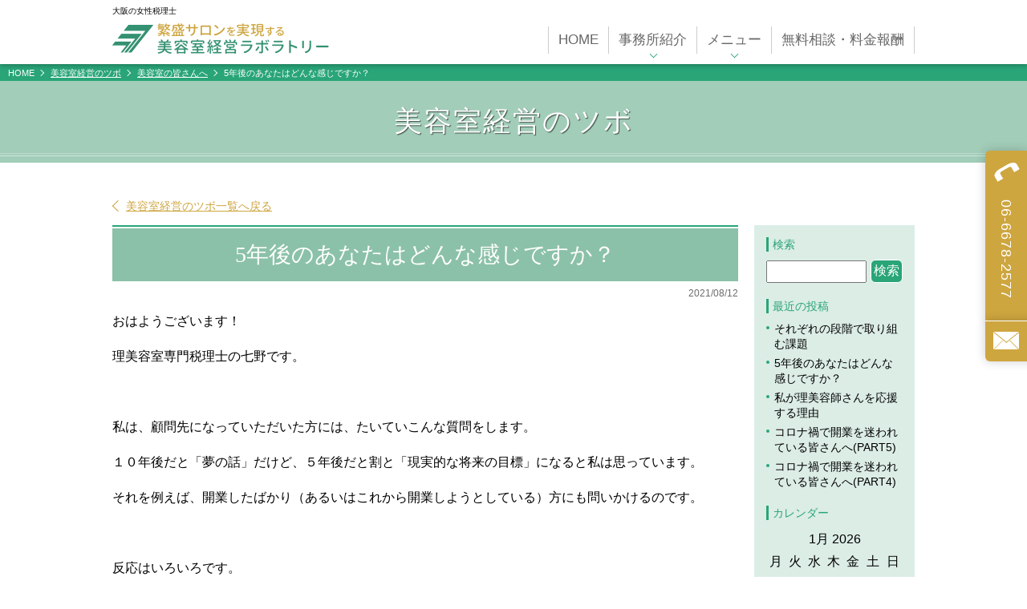

--- FILE ---
content_type: text/html; charset=UTF-8
request_url: https://www.salon-shichino-tax.com/archives/blog/5%E5%B9%B4%E5%BE%8C%E3%81%AE%E3%81%82%E3%81%AA%E3%81%9F%E3%81%AF%E3%81%A9%E3%82%93%E3%81%AA%E6%84%9F%E3%81%98%E3%81%A7%E3%81%99%E3%81%8B%EF%BC%9F
body_size: 16568
content:
<!DOCTYPE html>
<html lang="ja">
<head prefix="og: http://ogp.me/ns# fb: http://ogp.me/ns/fb# article: http://ogp.me/ns/article#">
<title>5年後のあなたはどんな感じですか？ | 繁盛サロンを実現する美容室経営ラボラトリー</title>
	<style>img:is([sizes="auto" i], [sizes^="auto," i]) { contain-intrinsic-size: 3000px 1500px }</style>
	
		<!-- All in One SEO 4.8.2 - aioseo.com -->
	<meta name="robots" content="max-image-preview:large" />
	<link rel="canonical" href="https://www.salon-shichino-tax.com/archives/blog/5%e5%b9%b4%e5%be%8c%e3%81%ae%e3%81%82%e3%81%aa%e3%81%9f%e3%81%af%e3%81%a9%e3%82%93%e3%81%aa%e6%84%9f%e3%81%98%e3%81%a7%e3%81%99%e3%81%8b%ef%bc%9f" />
	<meta name="generator" content="All in One SEO (AIOSEO) 4.8.2" />
		<meta property="og:locale" content="ja_JP" />
		<meta property="og:site_name" content="繁盛サロンを実現する美容室経営ラボラトリー | 大阪の女性税理士" />
		<meta property="og:type" content="article" />
		<meta property="og:title" content="5年後のあなたはどんな感じですか？ | 繁盛サロンを実現する美容室経営ラボラトリー" />
		<meta property="og:url" content="https://www.salon-shichino-tax.com/archives/blog/5%e5%b9%b4%e5%be%8c%e3%81%ae%e3%81%82%e3%81%aa%e3%81%9f%e3%81%af%e3%81%a9%e3%82%93%e3%81%aa%e6%84%9f%e3%81%98%e3%81%a7%e3%81%99%e3%81%8b%ef%bc%9f" />
		<meta property="article:published_time" content="2021-08-12T03:31:51+00:00" />
		<meta property="article:modified_time" content="2021-08-12T03:31:51+00:00" />
		<meta name="twitter:card" content="summary" />
		<meta name="twitter:title" content="5年後のあなたはどんな感じですか？ | 繁盛サロンを実現する美容室経営ラボラトリー" />
		<script type="application/ld+json" class="aioseo-schema">
			{"@context":"https:\/\/schema.org","@graph":[{"@type":"BreadcrumbList","@id":"https:\/\/www.salon-shichino-tax.com\/archives\/blog\/5%e5%b9%b4%e5%be%8c%e3%81%ae%e3%81%82%e3%81%aa%e3%81%9f%e3%81%af%e3%81%a9%e3%82%93%e3%81%aa%e6%84%9f%e3%81%98%e3%81%a7%e3%81%99%e3%81%8b%ef%bc%9f#breadcrumblist","itemListElement":[{"@type":"ListItem","@id":"https:\/\/www.salon-shichino-tax.com\/#listItem","position":1,"name":"Home","item":"https:\/\/www.salon-shichino-tax.com\/","nextItem":{"@type":"ListItem","@id":"https:\/\/www.salon-shichino-tax.com\/archives\/blog\/5%e5%b9%b4%e5%be%8c%e3%81%ae%e3%81%82%e3%81%aa%e3%81%9f%e3%81%af%e3%81%a9%e3%82%93%e3%81%aa%e6%84%9f%e3%81%98%e3%81%a7%e3%81%99%e3%81%8b%ef%bc%9f#listItem","name":"5\u5e74\u5f8c\u306e\u3042\u306a\u305f\u306f\u3069\u3093\u306a\u611f\u3058\u3067\u3059\u304b\uff1f"}},{"@type":"ListItem","@id":"https:\/\/www.salon-shichino-tax.com\/archives\/blog\/5%e5%b9%b4%e5%be%8c%e3%81%ae%e3%81%82%e3%81%aa%e3%81%9f%e3%81%af%e3%81%a9%e3%82%93%e3%81%aa%e6%84%9f%e3%81%98%e3%81%a7%e3%81%99%e3%81%8b%ef%bc%9f#listItem","position":2,"name":"5\u5e74\u5f8c\u306e\u3042\u306a\u305f\u306f\u3069\u3093\u306a\u611f\u3058\u3067\u3059\u304b\uff1f","previousItem":{"@type":"ListItem","@id":"https:\/\/www.salon-shichino-tax.com\/#listItem","name":"Home"}}]},{"@type":"Organization","@id":"https:\/\/www.salon-shichino-tax.com\/#organization","name":"\u7e41\u76db\u30b5\u30ed\u30f3\u3092\u5b9f\u73fe\u3059\u308b\u7f8e\u5bb9\u5ba4\u7d4c\u55b6\u30e9\u30dc\u30e9\u30c8\u30ea\u30fc","description":"\u5927\u962a\u306e\u5973\u6027\u7a0e\u7406\u58eb","url":"https:\/\/www.salon-shichino-tax.com\/"},{"@type":"WebPage","@id":"https:\/\/www.salon-shichino-tax.com\/archives\/blog\/5%e5%b9%b4%e5%be%8c%e3%81%ae%e3%81%82%e3%81%aa%e3%81%9f%e3%81%af%e3%81%a9%e3%82%93%e3%81%aa%e6%84%9f%e3%81%98%e3%81%a7%e3%81%99%e3%81%8b%ef%bc%9f#webpage","url":"https:\/\/www.salon-shichino-tax.com\/archives\/blog\/5%e5%b9%b4%e5%be%8c%e3%81%ae%e3%81%82%e3%81%aa%e3%81%9f%e3%81%af%e3%81%a9%e3%82%93%e3%81%aa%e6%84%9f%e3%81%98%e3%81%a7%e3%81%99%e3%81%8b%ef%bc%9f","name":"5\u5e74\u5f8c\u306e\u3042\u306a\u305f\u306f\u3069\u3093\u306a\u611f\u3058\u3067\u3059\u304b\uff1f | \u7e41\u76db\u30b5\u30ed\u30f3\u3092\u5b9f\u73fe\u3059\u308b\u7f8e\u5bb9\u5ba4\u7d4c\u55b6\u30e9\u30dc\u30e9\u30c8\u30ea\u30fc","inLanguage":"ja","isPartOf":{"@id":"https:\/\/www.salon-shichino-tax.com\/#website"},"breadcrumb":{"@id":"https:\/\/www.salon-shichino-tax.com\/archives\/blog\/5%e5%b9%b4%e5%be%8c%e3%81%ae%e3%81%82%e3%81%aa%e3%81%9f%e3%81%af%e3%81%a9%e3%82%93%e3%81%aa%e6%84%9f%e3%81%98%e3%81%a7%e3%81%99%e3%81%8b%ef%bc%9f#breadcrumblist"},"datePublished":"2021-08-12T12:31:51+09:00","dateModified":"2021-08-12T12:31:51+09:00"},{"@type":"WebSite","@id":"https:\/\/www.salon-shichino-tax.com\/#website","url":"https:\/\/www.salon-shichino-tax.com\/","name":"\u7e41\u76db\u30b5\u30ed\u30f3\u3092\u5b9f\u73fe\u3059\u308b\u7f8e\u5bb9\u5ba4\u7d4c\u55b6\u30e9\u30dc\u30e9\u30c8\u30ea\u30fc","description":"\u5927\u962a\u306e\u5973\u6027\u7a0e\u7406\u58eb","inLanguage":"ja","publisher":{"@id":"https:\/\/www.salon-shichino-tax.com\/#organization"}}]}
		</script>
		<!-- All in One SEO -->

	<meta charset="utf-8">
	<meta http-equiv="X-UA-Compatible" content="IE=edge">
	<meta name="viewport"
				content="width=device-width, initial-scale=1.0, minimum-scale=1.0, maximum-scale=1.0, user-scalable=0">
	<meta name="format-detection" content="telephone=no">
	<link rel="shortcut icon" type="image/x-icon" href="https://www.salon-shichino-tax.com/wp-content/uploads/2017/12/favicon.ico"/>
	<link rel="icon" href="https://www.salon-shichino-tax.com/wp-content/uploads/2017/12/favicon.ico" type="image/x-icon">
	<link rel="apple-touch-icon" href="https://www.salon-shichino-tax.com/wp-content/uploads/2018/11/apple-touch-icon.png"/>
	<link rel='dns-prefetch' href='//static.addtoany.com' />
<link rel='dns-prefetch' href='//use.fontawesome.com' />
<link rel='dns-prefetch' href='//cdnjs.cloudflare.com' />
<link rel='dns-prefetch' href='//maps.googleapis.com' />
		<!-- This site uses the Google Analytics by ExactMetrics plugin v8.5.3 - Using Analytics tracking - https://www.exactmetrics.com/ -->
		<!-- Note: ExactMetrics is not currently configured on this site. The site owner needs to authenticate with Google Analytics in the ExactMetrics settings panel. -->
					<!-- No tracking code set -->
				<!-- / Google Analytics by ExactMetrics -->
		<script type="text/javascript">
/* <![CDATA[ */
window._wpemojiSettings = {"baseUrl":"https:\/\/s.w.org\/images\/core\/emoji\/15.1.0\/72x72\/","ext":".png","svgUrl":"https:\/\/s.w.org\/images\/core\/emoji\/15.1.0\/svg\/","svgExt":".svg","source":{"concatemoji":"https:\/\/www.salon-shichino-tax.com\/wp-includes\/js\/wp-emoji-release.min.js?ver=6.8.1"}};
/*! This file is auto-generated */
!function(i,n){var o,s,e;function c(e){try{var t={supportTests:e,timestamp:(new Date).valueOf()};sessionStorage.setItem(o,JSON.stringify(t))}catch(e){}}function p(e,t,n){e.clearRect(0,0,e.canvas.width,e.canvas.height),e.fillText(t,0,0);var t=new Uint32Array(e.getImageData(0,0,e.canvas.width,e.canvas.height).data),r=(e.clearRect(0,0,e.canvas.width,e.canvas.height),e.fillText(n,0,0),new Uint32Array(e.getImageData(0,0,e.canvas.width,e.canvas.height).data));return t.every(function(e,t){return e===r[t]})}function u(e,t,n){switch(t){case"flag":return n(e,"\ud83c\udff3\ufe0f\u200d\u26a7\ufe0f","\ud83c\udff3\ufe0f\u200b\u26a7\ufe0f")?!1:!n(e,"\ud83c\uddfa\ud83c\uddf3","\ud83c\uddfa\u200b\ud83c\uddf3")&&!n(e,"\ud83c\udff4\udb40\udc67\udb40\udc62\udb40\udc65\udb40\udc6e\udb40\udc67\udb40\udc7f","\ud83c\udff4\u200b\udb40\udc67\u200b\udb40\udc62\u200b\udb40\udc65\u200b\udb40\udc6e\u200b\udb40\udc67\u200b\udb40\udc7f");case"emoji":return!n(e,"\ud83d\udc26\u200d\ud83d\udd25","\ud83d\udc26\u200b\ud83d\udd25")}return!1}function f(e,t,n){var r="undefined"!=typeof WorkerGlobalScope&&self instanceof WorkerGlobalScope?new OffscreenCanvas(300,150):i.createElement("canvas"),a=r.getContext("2d",{willReadFrequently:!0}),o=(a.textBaseline="top",a.font="600 32px Arial",{});return e.forEach(function(e){o[e]=t(a,e,n)}),o}function t(e){var t=i.createElement("script");t.src=e,t.defer=!0,i.head.appendChild(t)}"undefined"!=typeof Promise&&(o="wpEmojiSettingsSupports",s=["flag","emoji"],n.supports={everything:!0,everythingExceptFlag:!0},e=new Promise(function(e){i.addEventListener("DOMContentLoaded",e,{once:!0})}),new Promise(function(t){var n=function(){try{var e=JSON.parse(sessionStorage.getItem(o));if("object"==typeof e&&"number"==typeof e.timestamp&&(new Date).valueOf()<e.timestamp+604800&&"object"==typeof e.supportTests)return e.supportTests}catch(e){}return null}();if(!n){if("undefined"!=typeof Worker&&"undefined"!=typeof OffscreenCanvas&&"undefined"!=typeof URL&&URL.createObjectURL&&"undefined"!=typeof Blob)try{var e="postMessage("+f.toString()+"("+[JSON.stringify(s),u.toString(),p.toString()].join(",")+"));",r=new Blob([e],{type:"text/javascript"}),a=new Worker(URL.createObjectURL(r),{name:"wpTestEmojiSupports"});return void(a.onmessage=function(e){c(n=e.data),a.terminate(),t(n)})}catch(e){}c(n=f(s,u,p))}t(n)}).then(function(e){for(var t in e)n.supports[t]=e[t],n.supports.everything=n.supports.everything&&n.supports[t],"flag"!==t&&(n.supports.everythingExceptFlag=n.supports.everythingExceptFlag&&n.supports[t]);n.supports.everythingExceptFlag=n.supports.everythingExceptFlag&&!n.supports.flag,n.DOMReady=!1,n.readyCallback=function(){n.DOMReady=!0}}).then(function(){return e}).then(function(){var e;n.supports.everything||(n.readyCallback(),(e=n.source||{}).concatemoji?t(e.concatemoji):e.wpemoji&&e.twemoji&&(t(e.twemoji),t(e.wpemoji)))}))}((window,document),window._wpemojiSettings);
/* ]]> */
</script>
	<style type="text/css">
	.wp-pagenavi{float:left !important; }
	</style>
  <style id='wp-emoji-styles-inline-css' type='text/css'>

	img.wp-smiley, img.emoji {
		display: inline !important;
		border: none !important;
		box-shadow: none !important;
		height: 1em !important;
		width: 1em !important;
		margin: 0 0.07em !important;
		vertical-align: -0.1em !important;
		background: none !important;
		padding: 0 !important;
	}
</style>
<link rel='stylesheet' id='wp-block-library-css' href='https://www.salon-shichino-tax.com/wp-includes/css/dist/block-library/style.min.css?ver=6.8.1' type='text/css' media='all' />
<style id='classic-theme-styles-inline-css' type='text/css'>
/*! This file is auto-generated */
.wp-block-button__link{color:#fff;background-color:#32373c;border-radius:9999px;box-shadow:none;text-decoration:none;padding:calc(.667em + 2px) calc(1.333em + 2px);font-size:1.125em}.wp-block-file__button{background:#32373c;color:#fff;text-decoration:none}
</style>
<style id='global-styles-inline-css' type='text/css'>
:root{--wp--preset--aspect-ratio--square: 1;--wp--preset--aspect-ratio--4-3: 4/3;--wp--preset--aspect-ratio--3-4: 3/4;--wp--preset--aspect-ratio--3-2: 3/2;--wp--preset--aspect-ratio--2-3: 2/3;--wp--preset--aspect-ratio--16-9: 16/9;--wp--preset--aspect-ratio--9-16: 9/16;--wp--preset--color--black: #000000;--wp--preset--color--cyan-bluish-gray: #abb8c3;--wp--preset--color--white: #ffffff;--wp--preset--color--pale-pink: #f78da7;--wp--preset--color--vivid-red: #cf2e2e;--wp--preset--color--luminous-vivid-orange: #ff6900;--wp--preset--color--luminous-vivid-amber: #fcb900;--wp--preset--color--light-green-cyan: #7bdcb5;--wp--preset--color--vivid-green-cyan: #00d084;--wp--preset--color--pale-cyan-blue: #8ed1fc;--wp--preset--color--vivid-cyan-blue: #0693e3;--wp--preset--color--vivid-purple: #9b51e0;--wp--preset--gradient--vivid-cyan-blue-to-vivid-purple: linear-gradient(135deg,rgba(6,147,227,1) 0%,rgb(155,81,224) 100%);--wp--preset--gradient--light-green-cyan-to-vivid-green-cyan: linear-gradient(135deg,rgb(122,220,180) 0%,rgb(0,208,130) 100%);--wp--preset--gradient--luminous-vivid-amber-to-luminous-vivid-orange: linear-gradient(135deg,rgba(252,185,0,1) 0%,rgba(255,105,0,1) 100%);--wp--preset--gradient--luminous-vivid-orange-to-vivid-red: linear-gradient(135deg,rgba(255,105,0,1) 0%,rgb(207,46,46) 100%);--wp--preset--gradient--very-light-gray-to-cyan-bluish-gray: linear-gradient(135deg,rgb(238,238,238) 0%,rgb(169,184,195) 100%);--wp--preset--gradient--cool-to-warm-spectrum: linear-gradient(135deg,rgb(74,234,220) 0%,rgb(151,120,209) 20%,rgb(207,42,186) 40%,rgb(238,44,130) 60%,rgb(251,105,98) 80%,rgb(254,248,76) 100%);--wp--preset--gradient--blush-light-purple: linear-gradient(135deg,rgb(255,206,236) 0%,rgb(152,150,240) 100%);--wp--preset--gradient--blush-bordeaux: linear-gradient(135deg,rgb(254,205,165) 0%,rgb(254,45,45) 50%,rgb(107,0,62) 100%);--wp--preset--gradient--luminous-dusk: linear-gradient(135deg,rgb(255,203,112) 0%,rgb(199,81,192) 50%,rgb(65,88,208) 100%);--wp--preset--gradient--pale-ocean: linear-gradient(135deg,rgb(255,245,203) 0%,rgb(182,227,212) 50%,rgb(51,167,181) 100%);--wp--preset--gradient--electric-grass: linear-gradient(135deg,rgb(202,248,128) 0%,rgb(113,206,126) 100%);--wp--preset--gradient--midnight: linear-gradient(135deg,rgb(2,3,129) 0%,rgb(40,116,252) 100%);--wp--preset--font-size--small: 13px;--wp--preset--font-size--medium: 20px;--wp--preset--font-size--large: 36px;--wp--preset--font-size--x-large: 42px;--wp--preset--spacing--20: 0.44rem;--wp--preset--spacing--30: 0.67rem;--wp--preset--spacing--40: 1rem;--wp--preset--spacing--50: 1.5rem;--wp--preset--spacing--60: 2.25rem;--wp--preset--spacing--70: 3.38rem;--wp--preset--spacing--80: 5.06rem;--wp--preset--shadow--natural: 6px 6px 9px rgba(0, 0, 0, 0.2);--wp--preset--shadow--deep: 12px 12px 50px rgba(0, 0, 0, 0.4);--wp--preset--shadow--sharp: 6px 6px 0px rgba(0, 0, 0, 0.2);--wp--preset--shadow--outlined: 6px 6px 0px -3px rgba(255, 255, 255, 1), 6px 6px rgba(0, 0, 0, 1);--wp--preset--shadow--crisp: 6px 6px 0px rgba(0, 0, 0, 1);}:where(.is-layout-flex){gap: 0.5em;}:where(.is-layout-grid){gap: 0.5em;}body .is-layout-flex{display: flex;}.is-layout-flex{flex-wrap: wrap;align-items: center;}.is-layout-flex > :is(*, div){margin: 0;}body .is-layout-grid{display: grid;}.is-layout-grid > :is(*, div){margin: 0;}:where(.wp-block-columns.is-layout-flex){gap: 2em;}:where(.wp-block-columns.is-layout-grid){gap: 2em;}:where(.wp-block-post-template.is-layout-flex){gap: 1.25em;}:where(.wp-block-post-template.is-layout-grid){gap: 1.25em;}.has-black-color{color: var(--wp--preset--color--black) !important;}.has-cyan-bluish-gray-color{color: var(--wp--preset--color--cyan-bluish-gray) !important;}.has-white-color{color: var(--wp--preset--color--white) !important;}.has-pale-pink-color{color: var(--wp--preset--color--pale-pink) !important;}.has-vivid-red-color{color: var(--wp--preset--color--vivid-red) !important;}.has-luminous-vivid-orange-color{color: var(--wp--preset--color--luminous-vivid-orange) !important;}.has-luminous-vivid-amber-color{color: var(--wp--preset--color--luminous-vivid-amber) !important;}.has-light-green-cyan-color{color: var(--wp--preset--color--light-green-cyan) !important;}.has-vivid-green-cyan-color{color: var(--wp--preset--color--vivid-green-cyan) !important;}.has-pale-cyan-blue-color{color: var(--wp--preset--color--pale-cyan-blue) !important;}.has-vivid-cyan-blue-color{color: var(--wp--preset--color--vivid-cyan-blue) !important;}.has-vivid-purple-color{color: var(--wp--preset--color--vivid-purple) !important;}.has-black-background-color{background-color: var(--wp--preset--color--black) !important;}.has-cyan-bluish-gray-background-color{background-color: var(--wp--preset--color--cyan-bluish-gray) !important;}.has-white-background-color{background-color: var(--wp--preset--color--white) !important;}.has-pale-pink-background-color{background-color: var(--wp--preset--color--pale-pink) !important;}.has-vivid-red-background-color{background-color: var(--wp--preset--color--vivid-red) !important;}.has-luminous-vivid-orange-background-color{background-color: var(--wp--preset--color--luminous-vivid-orange) !important;}.has-luminous-vivid-amber-background-color{background-color: var(--wp--preset--color--luminous-vivid-amber) !important;}.has-light-green-cyan-background-color{background-color: var(--wp--preset--color--light-green-cyan) !important;}.has-vivid-green-cyan-background-color{background-color: var(--wp--preset--color--vivid-green-cyan) !important;}.has-pale-cyan-blue-background-color{background-color: var(--wp--preset--color--pale-cyan-blue) !important;}.has-vivid-cyan-blue-background-color{background-color: var(--wp--preset--color--vivid-cyan-blue) !important;}.has-vivid-purple-background-color{background-color: var(--wp--preset--color--vivid-purple) !important;}.has-black-border-color{border-color: var(--wp--preset--color--black) !important;}.has-cyan-bluish-gray-border-color{border-color: var(--wp--preset--color--cyan-bluish-gray) !important;}.has-white-border-color{border-color: var(--wp--preset--color--white) !important;}.has-pale-pink-border-color{border-color: var(--wp--preset--color--pale-pink) !important;}.has-vivid-red-border-color{border-color: var(--wp--preset--color--vivid-red) !important;}.has-luminous-vivid-orange-border-color{border-color: var(--wp--preset--color--luminous-vivid-orange) !important;}.has-luminous-vivid-amber-border-color{border-color: var(--wp--preset--color--luminous-vivid-amber) !important;}.has-light-green-cyan-border-color{border-color: var(--wp--preset--color--light-green-cyan) !important;}.has-vivid-green-cyan-border-color{border-color: var(--wp--preset--color--vivid-green-cyan) !important;}.has-pale-cyan-blue-border-color{border-color: var(--wp--preset--color--pale-cyan-blue) !important;}.has-vivid-cyan-blue-border-color{border-color: var(--wp--preset--color--vivid-cyan-blue) !important;}.has-vivid-purple-border-color{border-color: var(--wp--preset--color--vivid-purple) !important;}.has-vivid-cyan-blue-to-vivid-purple-gradient-background{background: var(--wp--preset--gradient--vivid-cyan-blue-to-vivid-purple) !important;}.has-light-green-cyan-to-vivid-green-cyan-gradient-background{background: var(--wp--preset--gradient--light-green-cyan-to-vivid-green-cyan) !important;}.has-luminous-vivid-amber-to-luminous-vivid-orange-gradient-background{background: var(--wp--preset--gradient--luminous-vivid-amber-to-luminous-vivid-orange) !important;}.has-luminous-vivid-orange-to-vivid-red-gradient-background{background: var(--wp--preset--gradient--luminous-vivid-orange-to-vivid-red) !important;}.has-very-light-gray-to-cyan-bluish-gray-gradient-background{background: var(--wp--preset--gradient--very-light-gray-to-cyan-bluish-gray) !important;}.has-cool-to-warm-spectrum-gradient-background{background: var(--wp--preset--gradient--cool-to-warm-spectrum) !important;}.has-blush-light-purple-gradient-background{background: var(--wp--preset--gradient--blush-light-purple) !important;}.has-blush-bordeaux-gradient-background{background: var(--wp--preset--gradient--blush-bordeaux) !important;}.has-luminous-dusk-gradient-background{background: var(--wp--preset--gradient--luminous-dusk) !important;}.has-pale-ocean-gradient-background{background: var(--wp--preset--gradient--pale-ocean) !important;}.has-electric-grass-gradient-background{background: var(--wp--preset--gradient--electric-grass) !important;}.has-midnight-gradient-background{background: var(--wp--preset--gradient--midnight) !important;}.has-small-font-size{font-size: var(--wp--preset--font-size--small) !important;}.has-medium-font-size{font-size: var(--wp--preset--font-size--medium) !important;}.has-large-font-size{font-size: var(--wp--preset--font-size--large) !important;}.has-x-large-font-size{font-size: var(--wp--preset--font-size--x-large) !important;}
:where(.wp-block-post-template.is-layout-flex){gap: 1.25em;}:where(.wp-block-post-template.is-layout-grid){gap: 1.25em;}
:where(.wp-block-columns.is-layout-flex){gap: 2em;}:where(.wp-block-columns.is-layout-grid){gap: 2em;}
:root :where(.wp-block-pullquote){font-size: 1.5em;line-height: 1.6;}
</style>
<link rel='stylesheet' id='contact-form-7-css' href='https://www.salon-shichino-tax.com/wp-content/plugins/contact-form-7/includes/css/styles.css?ver=5.4.1' type='text/css' media='all' />
<link rel='stylesheet' id='contact-form-7-confirm-css' href='https://www.salon-shichino-tax.com/wp-content/plugins/contact-form-7-add-confirm/includes/css/styles.css?ver=5.1' type='text/css' media='all' />
<link rel='stylesheet' id='mysite_slick-css' href='https://www.salon-shichino-tax.com/wp-content/themes/zoomo/style/common/css/slick.css?ver=6.8.1' type='text/css' media='print,screen' />
<link rel='stylesheet' id='mysite_lightbox-css' href='https://www.salon-shichino-tax.com/wp-content/themes/zoomo/style/common/css/lightbox.min.css?ver=6.8.1' type='text/css' media='print,screen' />
<link rel='stylesheet' id='mysite_common-css' href='https://www.salon-shichino-tax.com/wp-content/themes/zoomo/style/common/css/common.css?ver=6.8.1' type='text/css' media='print,screen' />
<link rel='stylesheet' id='mysite_layout-css' href='https://www.salon-shichino-tax.com/wp-content/themes/zoomo/style/common/css/layout.css?ver=1.1' type='text/css' media='print,screen' />
<link rel='stylesheet' id='mysite_layout_pctb-css' href='https://www.salon-shichino-tax.com/wp-content/themes/zoomo/style/common/css/layout_pctb.css?ver=6.8.1' type='text/css' media='print,screen and (min-width: 768px)' />
<link rel='stylesheet' id='mysite_layout_pc-css' href='https://www.salon-shichino-tax.com/wp-content/themes/zoomo/style/common/css/layout_pc.css?ver=6.8.1' type='text/css' media='print,screen and (min-width: 1041px)' />
<link rel='stylesheet' id='mysite_layout_tb-css' href='https://www.salon-shichino-tax.com/wp-content/themes/zoomo/style/common/css/layout_tb.css?ver=6.8.1' type='text/css' media='screen and (max-width: 1040px) and (min-width: 768px)' />
<link rel='stylesheet' id='mysite_layout_sp-css' href='https://www.salon-shichino-tax.com/wp-content/themes/zoomo/style/common/css/layout_sp.css?ver=1.1' type='text/css' media='screen and (max-width: 767px)' />
<link rel='stylesheet' id='mysite_print-css' href='https://www.salon-shichino-tax.com/wp-content/themes/zoomo/style/common/css/print.css?ver=6.8.1' type='text/css' media='print' />
<link rel='stylesheet' id='mysite_drawer-css' href='https://cdnjs.cloudflare.com/ajax/libs/drawer/3.2.2/css/drawer.css?ver=6.8.1' type='text/css' media='all' />
<link rel='stylesheet' id='mysite_style-css' href='https://www.salon-shichino-tax.com/wp-content/themes/zoomo/assets/css/screen.css?ver=1.1' type='text/css' media='all' />
<link rel='stylesheet' id='addtoany-css' href='https://www.salon-shichino-tax.com/wp-content/plugins/add-to-any/addtoany.min.css?ver=1.16' type='text/css' media='all' />
<link rel='stylesheet' id='wp-pagenavi-style-css' href='https://www.salon-shichino-tax.com/wp-content/plugins/wp-pagenavi-style/css/css3_black.css?ver=1.0' type='text/css' media='all' />
			<!--[if lt IE 9]>
			<link rel="stylesheet" href="https://www.salon-shichino-tax.com/wp-content/themes/zoomo/style/common/css/style_ie8.css" media="print,screen">
			<script src="https://www.salon-shichino-tax.com/wp-content/themes/zoomo/style/common/js/html5.js"></script>
			<![endif]-->

				<style type="text/css">

/*-*-*-*-*-*-*-*-*-*-*-*-*-*-*-*-*-*-*-*-*-*-*-*-*-*-*-*-*-*-*-*-*-*-*-*-*-*-*-*-*-*-*-*-*-*-*-*-*-*

 カラー

*-*-*-*-*-*-*-*-*-*-*-*-*-*-*-*-*-*-*-*-*-*-*-*-*-*-*-*-*-*-*-*-*-*-*-*-*-*-*-*-*-*-*-*-*-*-*-*-*-*/
/*--------------------------------------------------------------------------------------------------
■ メイン
--------------------------------------------------------------------------------------------------*/

/* 濃		||---------------*/
.tmp_tlbox h3:before, .tmp_tlbox_h4 h4:before, .tmp_tlbox_h5 h5:before, .tmp_style_qa01 .tmp_tmp_qa_qboxwrap:before, .tmp_tlbox_fukidashiin, .tmp_blocklink .icon_yajirushilibtn, .tmp_list_no01 ol > li:before, .tmp_breadcrumb, .tmp_list_dot li:before, .tmp_list_circle li:before, footer .pageTop, .drawer-hamburger-icon, .drawer-hamburger-icon:before, .drawer-hamburger-icon:after, footer ul>li a:before, div.tmp_newsbox:before, form input+input, div#contactForm input[type="submit"], .post_blogpage #tmp_blogsidenav li:before, .tmp_blockbnr .tmp_imgblock span:after, div#contactForm dt:before, footer ul.menu>li a:before,figure.tmp_imglink>div:before {
	background: #29a578;
}
.tmp_op_border .tmp_coninnerin, .tmp_style_qa02 .tmp_qa_aboxin, .tmp_style_qa03 .tmp_qa_aboxin, .tmp_blockbtnbnr a, .tmp_conblockborder.tmp_conblock, #tmp_header .tmp_headcontact a:after, header li.menu-item.menu-item-has-children:before, .tmp_table_under tbody th, .tmp_buttonbox.tmp_btn_txt a:after, .tmp_style_qa02 .tmp_qa_qboxin, .tmp_style_qa03 .tmp_qa_qboxin, #tmp_header .menu-menu-1-container>ul>li>ul.sub-menu>li>a:before, .tmp_table_under th, footer .tel-link:before, .open-googlemap a:after, .blocknews a:before, header nav a:before, .post_blogpage #tmp_blogsidenav h3, form input+input, div#contactForm input[type="submit"], .tmp_btn_ms a:after, #tmp_finqbox .tmp_finqbox_con, #tmp_finqbox .tel-link:before, p.tmp_finqbox_con, .tmp_foot_c_con, .menu-item-has-children, figure.tmp_imglink>div, .tmp_blocklink a, h6,.tmp_tlbox_boldunder p {
	border-color: #29a578;
}

@media screen and ( min-width:768px ) {
	.tmp_block.tmp_blockbnr.tmp_narabi02 .tmp_conblock:nth-child(4n) .tmp_conblockin .tmp_imgblock span:after, .tmp_block.tmp_blockbnr.tmp_narabi04 .tmp_conblock:nth-child(6) .tmp_conblockin .tmp_imgblock span:after, .tmp_block.tmp_blockbnr.tmp_narabi04 .tmp_conblock:nth-child(8n) .tmp_conblockin .tmp_imgblock span:after, .tmp_block.tmp_blockbnr.tmp_narabi04 .tmp_conblock:nth-child(8n+6) .tmp_conblockin .tmp_imgblock span:after, .tmp_block.tmp_blockbnr.tmp_narabi06 .tmp_conblock:nth-child(8) .tmp_conblockin .mp_imgblock span:after, .tmp_block.tmp_blockbnr.tmp_narabi06 .tmp_conblock:nth-child(10) .tmp_conblockin .tmp_imgblock span:after, .tmp_block.tmp_blockbnr.tmp_narabi06 .tmp_conblock:nth-child(12n) .tmp_conblockin .tmp_imgblock span:after, .tmp_block.tmp_blockbnr.tmp_narabi06 .tmp_conblock:nth-child(12n+8) .tmp_conblockin .tmp_imgblock spanafter, .tmp_block.tmp_blockbnr.tmp_narabi06 .tmp_conblock:nth-child(12n+10) .tmp_conblockin .tmp_imgblock span:after {
		background: #29a578;
	}
}

@media screen and ( max-width:767px ){
footer ul.menu>li a:before {
	border-color: #29a578;
}
}
.tmp_catch, .tmp_blockflow .tmp_main .tmp_conblockin:before, .tmp_style_qa01 .tmp_tmp_qa_qboxwrap p, .tmp_style_qa01 .tmp_tmp_qa_aboxwrap:before, .tmp_style_qa02 .tmp_tmp_qa_qboxwrap:before, .tmp_style_qa02 .tmp_tmp_qa_aboxwrap:before, .tmp_style_qa03 .tmp_tmp_qa_qboxwrap:before, .tmp_style_qa03 .tmp_tmp_qa_aboxwrap:before, .tmp_buttonbox.tmp_btn_txt a, .tmp_buttonbox.tmp_btn_txt a, footer dt, ul#primary-menu>li>a:hover, .tmp_table_under th, .blocknews .tmp_newstlbox h2, .blocknews .tmp_newslist a, ul.tmp_bloglistcat a, .post_blogpage #tmp_blogsidenav h3, #tmp_finqbox th, #tmp_finqbox .tmp_finqbox_con a, #tmp_finqbox .tel-link a, #tmp_finqbox .tel-link, footer .tel-link, .tmp_foot_c_con a, .tmp_style_qa01 .tmp_tmp_qa_qboxwrap .tmp_qa_qboxin, input[type="button"], h6,.excerpt_more {
	color: #29a578 !important;
}
#tmp_finqbox .tmp_finqbox_con a:after, .tmp_foot_c_con a:after {
	border-color: #29a578 transparent;
}
.tmp_style_qa02 .tmp_qa_aboxin:before, .tmp_style_qa03 .tmp_qa_aboxin:before, .tmp_tlbox_h4 h4 a:before, p.tmp_finqbox_tel:after {
	border-color: transparent transparent transparent #29a578;
}
.tmp_tlbox_fukidashi:before {
	border-color: #29a578 transparent transparent transparent;
}
.tmp_blockbtnbnr a:after {
	border-color: transparent transparent #29a578 transparent;
}
.tmp_finqbox_con a:before, .tmp_foot_c_con a:before {
	border-color: #29a578 #29a578 transparent;
}

.tmp_style_qa02 .tmp_qa_qboxin:before, .tmp_style_qa03 .tmp_qa_qboxin:before {
	border-color: transparent #29a578 transparent transparent;
}
/* 中間		||---------------*/
.tmp_table_border thead th, .tmp_tlbox h3, .tmp_tlbox_h4 h4:after, .tmp_buttonbox.tmp_btn_ml a, #tmp_header .menu-menu-1-container>ul>li>ul.sub-menu>li>a:hover, table#wp-calendar caption, .tmp_blockbnr .tmp_conblock:nth-child(2n) .tmp_imgblock span:after, .tmp_tlbox_h2 .tmp_tlbox:before, .tmp_tlbox_h2p .tmp_tlbox:before , #tmp_header .menu-menu-1-container>ul>li>ul.sub-menu>li>ul>li>a:before, .h7:before {
	background: #8bc1a8;
}
.tmp_table_under tbody th, .tmp_op_border .tmp_coninnerin, .tmp_style_qa02 .tmp_qa_qboxin, header .menu-item-has-children, .tmp_btn_ms a {
	border-color: #8bc1a8;
}

.tmp_blockflow.tmp_style_arrow .tmp_conblock:after {
	border-color: transparent transparent transparent #8bc1a8;
}
.tmp_blockflow.tmp_narabi01.tmp_style_arrow .tmp_conblock:after {
	border-color: #8bc1a8 transparent transparent transparent;
}

@media screen and ( min-width:768px ){
.tmp_imgblock span:after,.tmp_block.tmp_blockbnr.tmp_narabi02 .tmp_conblock:nth-child(3) .tmp_conblockin .tmp_imgblock span:after,.tmp_block.tmp_blockbnr.tmp_narabi02 .tmp_conblock:nth-child(4n+3) .tmp_conblockin .tmp_imgblock span:after,.tmp_block.tmp_blockbnr.tmp_narabi04 .tmp_conblock:nth-child(5) .tmp_conblockin .tmp_imgblock span:after,.tmp_block.tmp_blockbnr.tmp_narabi04 .tmp_conblock:nth-child(7) .tmp_conblockin .tmp_imgblock span:after,.tmp_block.tmp_blockbnr.tmp_narabi04 .tmp_conblock:nth-child(8n+5) .tmp_conblockin .tmp_imgblock span:after,.tmp_block.tmp_blockbnr.tmp_narabi04 .tmp_conblock:nth-child(8n+7) .tmp_conblckin .tmp_imgblock span:after,.tmp_block.tmp_blockbnr.tmp_narabi06 .tmp_conblock:nth-child(7) .tmp_conblockin .tmp_imgblock span:after,.tmp_block.tmp_blockbnr.tmp_narabi06 .tmp_conblock:nth-child(9) .tmp_conblockin .tmp_imgblock span:after,.tmp_block.tmp_blockbnr.tmp_narabi06 .tmp_conblock:nth-child(11) .tmp_conblockin .tmp_imgblock span:after,.tmp_block.tmp_blockbnr.tmp_narabi06 .tmp_conblock:nth-child(12n+7) .tmp_conblockin .tmp_imgblock span:after,.tmp_block.tmp_blockbnr.tmp_narabi06 .tmp_conblock:nth-child(12n+9) .tmp_conblockin .tmp_imgblock span:after,.tmp_block.tmp_blockbnr.tmp_narabi06 .tmp_conblock:nth-child(12n+11) .tmp_conblockin .tmp_imgblock span:after {
	background: #8bc1a8;
}
}

@media screen and ( max-width:767px ){
.tmp_blockflow.tmp_narabi01.tmp_style_arrow .tmp_conblock:after, .tmp_blockflow.tmp_narabi02.tmp_style_arrow .tmp_conblock:after, .tmp_blockflow.tmp_narabi03.tmp_style_arrow .tmp_conblock:after, .tmp_blockflow.tmp_narabi04.tmp_style_arrow .tmp_conblock:after, .tmp_blockflow.tmp_narabi05.tmp_style_arrow .tmp_conblock:after, .tmp_blockflow.tmp_narabi06.tmp_style_arrow .tmp_conblock:after {
	border-color: #8bc1a8 transparent transparent transparent;
}
}
.tmp_list_no02 ol > li:before {
	color: #8bc1a8;
}

/* 薄		||---------------*/
@media screen and ( max-width:767px ){
footer ul.menu li a.has_children {
    background: #fff;
    background: -moz-linear-gradient(top, #fff 20%, #fff 20%, #dcede6 100%);
    background: -webkit-linear-gradient(top, #fff 20%, #fff 20%, #dcede6 100%);
    background: linear-gradient(to bottom, #fff 20%, #fff 20%, #dcede6 100%);
    filter: progid:DXImageTransform.Microsoft.gradient( startColorstr='#fff', endColorstr='#dcede6', GradientType=0 );
}
}
.tmp_conblock.tmp_sbg01, .tmp_bg01 .tmp_coninnerin, .tmp_bg01_100:before, .tmp_style_qa01 .tmp_tmp_qa_aboxwrap:before, .tmp_style_qa02 .tmp_qa_qboxin, .tmp_style_qa03 .tmp_qa_qboxin, #tmp_header .menu-menu-1-container>ul>li>ul.sub-menu>li>a:hover, .tmp_table_under thead th, .tmp_table_border tbody th, .blocknews .tmp_newslist a, ul.tmp_bloglistcat a, .post_blogpage #tmp_blogsidenav, .tmp_btn_ms a, #tmp_finqbox .tmp_finqbox_con a, .tmp_tlbox.tmp_tlbox_obi, .tmp_foot_c_con a, footer ul.menu li a.has_children.no_link:after,div#contactForm input[type="button"], #tmp_header .menu-menu-1-container>ul>li>ul.sub-menu>li>ul>li>a:hover {
	background: #dcede6 !important;
}
@media screen and ( max-width:1040px ){
header .has_children {
	background: #dcede6 !important;
}
}
.tmp_style_qa02 .tmp_qa_qboxin:after, .tmp_style_qa03 .tmp_qa_qboxin:after {
	border-color: transparent #dcede6 transparent transparent;
}
#tmp_header .menu-menu-1-container>ul>li>ul.sub-menu>li>a, .tmp_foot_c_con:before, #tmp_finqbox .tmp_finqbox_con:before, #tmp_header .menu-menu-1-container>ul>li>ul.sub-menu>li>ul {
	border-color: #dcede6;
}

/* その他2		||---------------*/
.tmp_buttonbox.tmp_btn_ml a {
	background: #29a578;
	background: -moz-linear-gradient(left, #29a578 0%, #8bc1a8 50%, #29a578 100%);
	background: -webkit-linear-gradient(left, #29a578 0%, #8bc1a8 50%, #29a578 100%);
	background: linear-gradient(to right, #29a578 0%, #8bc1a8 50%, #29a578 100%);
	filter: progid:DXImageTransform.Microsoft.gradient( startColorstr='#29a578', endColorstr='#29a578', GradientType=1 );
}

/*--------------------------------------------------------------------------------------------------
■ サブ
--------------------------------------------------------------------------------------------------*/
/* 濃		||---------------*/
#tmp_header .tmp_headtel p, #tmp_header .tmp_headcontact a {
	background: #cea640;
}
.tmp_buttonbox.tmp_btn_txt a:after, .tmp_buttonbox.tmp_btn_sl a:after, .tmp_list_square li:before, .tmp_listback:before, header #tmp_header .tmp_headcontact a:after, .tmp_buttonbox.tmp_btn_sl a:after  {
	border-color: #cea640;
}
.tmp_listback a, table#wp-calendar td a {
	color: #cea640;
}
.tmp_list_arrow li:before {
    border-color: transparent transparent transparent #cea640;
}
/* 中間		||---------------*/
#tmp_header .tmp_headcontact a:hover {
	background: #d6b073;
}
.tmp_buttonbox.tmp_btn_sl a {
	border: 1px solid #d6b073;
}
header #tmp_header .tmp_headcontact a:hover:after {
	border-color: #d6b073;
}
/* 薄		||---------------*/
.tmp_bgtf .tmp_coninnerin:before, .tmp_conblock.tmp_sbg02 .tmp_main, .tmp_bg02 .tmp_coninnerin, .tmp_bg02_100:before, .tmp_conblock.tmp_sbg02, .tmp_buttonbox.tmp_btn_sl a {
	background: #eae0c9;
}
/* 複数		||---------------*/
.tmp_buttonbox.tmp_btn_def a {
	background: #cea640;
	background: -moz-linear-gradient(left, #cea640 0%, #d6b073 50%, #cea640 100%);
	background: -webkit-linear-gradient(left, #cea640 0%, #d6b073 50%, #cea640 100%);
	background: linear-gradient(to right, #cea640 0%, #d6b073 50%, #cea640 100%);
	filter: progid:DXImageTransform.Microsoft.gradient( startColorstr='#cea640', endColorstr='#cea640', GradientType=1 );
}

/*--------------------------------------------------------------------------------------------------
■ ベタボタン
--------------------------------------------------------------------------------------------------*/
.tmp_buttonbox.tmp_btn_beta a {
    background: #29a578;
    color: #ffffff;
}



		</style>
		<script type="text/javascript" id="addtoany-core-js-before">
/* <![CDATA[ */
window.a2a_config=window.a2a_config||{};a2a_config.callbacks=[];a2a_config.overlays=[];a2a_config.templates={};a2a_localize = {
	Share: "共有",
	Save: "ブックマーク",
	Subscribe: "購読",
	Email: "メール",
	Bookmark: "ブックマーク",
	ShowAll: "すべて表示する",
	ShowLess: "小さく表示する",
	FindServices: "サービスを探す",
	FindAnyServiceToAddTo: "追加するサービスを今すぐ探す",
	PoweredBy: "Powered by",
	ShareViaEmail: "メールでシェアする",
	SubscribeViaEmail: "メールで購読する",
	BookmarkInYourBrowser: "ブラウザにブックマーク",
	BookmarkInstructions: "このページをブックマークするには、 Ctrl+D または \u2318+D を押下。",
	AddToYourFavorites: "お気に入りに追加",
	SendFromWebOrProgram: "任意のメールアドレスまたはメールプログラムから送信",
	EmailProgram: "メールプログラム",
	More: "詳細&#8230;",
	ThanksForSharing: "Thanks for sharing!",
	ThanksForFollowing: "Thanks for following!"
};
/* ]]> */
</script>
<script type="text/javascript" defer src="https://static.addtoany.com/menu/page.js" id="addtoany-core-js"></script>
<script type="text/javascript" src="https://www.salon-shichino-tax.com/wp-includes/js/jquery/jquery.min.js?ver=3.7.1" id="jquery-core-js"></script>
<script type="text/javascript" src="https://www.salon-shichino-tax.com/wp-includes/js/jquery/jquery-migrate.min.js?ver=3.4.1" id="jquery-migrate-js"></script>
<script type="text/javascript" defer src="https://www.salon-shichino-tax.com/wp-content/plugins/add-to-any/addtoany.min.js?ver=1.1" id="addtoany-jquery-js"></script>
<script type="text/javascript" src="https://www.salon-shichino-tax.com/wp-content/themes/zoomo/style/common/js/jquery.matchHeight.js?ver=6.8.1" id="mysite_jquery.matchHeight-js"></script>
<script type="text/javascript" src="https://www.salon-shichino-tax.com/wp-content/themes/zoomo/style/common/js/parallax.min.js?ver=6.8.1" id="mysite_parallax-js"></script>
<script type="text/javascript" src="https://www.salon-shichino-tax.com/wp-content/themes/zoomo/style/common/js/slick.min.js?ver=6.8.1" id="mysite_slick-js"></script>
<script type="text/javascript" src="https://www.salon-shichino-tax.com/wp-content/themes/zoomo/style/common/js/jquery.fittext.js?ver=6.8.1" id="mysite_fittext-js"></script>
<script type="text/javascript" src="https://www.salon-shichino-tax.com/wp-content/themes/zoomo/style/common/js/lightbox.min.js?ver=6.8.1" id="mysite_lightbox-js"></script>
<script type="text/javascript" src="https://www.salon-shichino-tax.com/wp-content/themes/zoomo/style/common/js/common.js?ver=1" id="mysite_common-js"></script>
<script type="text/javascript" src="https://use.fontawesome.com/832d098cf6.js?ver=6.8.1" id="mysite_awesome-js"></script>
<script type="text/javascript" src="https://cdnjs.cloudflare.com/ajax/libs/iScroll/5.2.0/iscroll.min.js?ver=6.8.1" id="mysite_iscroll-js"></script>
<script type="text/javascript" src="https://cdnjs.cloudflare.com/ajax/libs/drawer/3.2.2/js/drawer.js?ver=6.8.1" id="mysite_drawer-js"></script>
<script type="text/javascript" src="https://www.salon-shichino-tax.com/wp-content/themes/zoomo/js/menu.js?ver=1.6" id="mysite_menu-js"></script>
<script type="text/javascript" src="https://www.salon-shichino-tax.com/wp-content/themes/zoomo/js/contact.js?ver=6.8.1" id="mysite_contact-js"></script>
<script type="text/javascript" src="//maps.googleapis.com/maps/api/js?v=3.exp&amp;sensor=false&amp;key=AIzaSyCUJCoEWtOMjjU4x3dKPDioBELMZiNXVjE&amp;ver=6.8.1" id="google-map-js"></script>
<script type="text/javascript" id="mysite_google-map-js-before">
/* <![CDATA[ */
var googlemap_no_scrollwheel = true;
/* ]]> */
</script>
<script type="text/javascript" src="https://www.salon-shichino-tax.com/wp-content/themes/zoomo/js/google-map.js?ver=6.8.1" id="mysite_google-map-js"></script>
<link rel="EditURI" type="application/rsd+xml" title="RSD" href="https://www.salon-shichino-tax.com/xmlrpc.php?rsd" />
<meta name="generator" content="WordPress 6.8.1" />
<link rel='shortlink' href='https://www.salon-shichino-tax.com/?p=478' />
	<style type="text/css">
	 .wp-pagenavi
	{
		font-size:12px !important;
	}
	</style>
	<link rel="amphtml" href="https://www.salon-shichino-tax.com/archives/blog/5%E5%B9%B4%E5%BE%8C%E3%81%AE%E3%81%82%E3%81%AA%E3%81%9F%E3%81%AF%E3%81%A9%E3%82%93%E3%81%AA%E6%84%9F%E3%81%98%E3%81%A7%E3%81%99%E3%81%8B%EF%BC%9F/amp"><meta name="google-site-verification" content="NU_3zafCE6jSWGWKN52_KBN1RwW-p_C-V7uJs-0nuX0" />
<!-- Google tag (gtag.js) -->
<script async src="https://www.googletagmanager.com/gtag/js?id=G-N6D9XKXT51"></script>
<script>
  window.dataLayer = window.dataLayer || [];
  function gtag(){dataLayer.push(arguments);}
  gtag('js', new Date());

  gtag('config', 'G-N6D9XKXT51');
</script></head>
<body  class="wp-singular blog-template-default single single-blog postid-478 wp-theme-zoomo post_blogpage has_contact drawer drawer--right">
<div id="tmp_wrapper" class="wrapper_txtdef">
	<header><div id="tmp_header">
	<div class="nav-line md-show-">
		<button type="button" class="drawer-toggle drawer-hamburger">
		<span class="sr-only">toggle navigation</span>
		<span class="drawer-hamburger-icon"></span>
	</button>
	</div>

									<p class="tmp_head_copy">大阪の女性税理士</p>
				<div class="tmp_headin">
		<h1><a href="https://www.salon-shichino-tax.com/"><img src="https://www.salon-shichino-tax.com/wp-content/uploads/2018/07/logo.png" alt="繁盛サロンを実現する美容室経営ラボラトリー"></a></h1>
		<div class="tmp_headtel"><p class="tel-link">06-6678-2577</p></div>
		<div class="tmp_headcontact"><a href="/contact" ><p>お問い合わせ</p></a></div>


		<nav class="drawer-nav main-nav">
			<ul id="menu_header_spmenu" class="drawer-menu"><li id="menu-item-102" class="menu-item menu-item-type-post_type menu-item-object-page menu-item-home menu-item-102"><a href="https://www.salon-shichino-tax.com/">HOME</a></li>
<li id="menu-item-106" class="menu-item menu-item-type-custom menu-item-object-custom menu-item-has-children menu-item-106"><a class="has_children no_link">事務所紹介</a>
<ul class="sub-menu">
	<li id="menu-item-101" class="menu-item menu-item-type-post_type menu-item-object-page menu-item-has-children menu-item-101"><a href="https://www.salon-shichino-tax.com/office" class="has_children">事務所紹介</a>
	<ul class="sub-menu">
		<li id="menu-item-104" class="menu-item menu-item-type-custom menu-item-object-custom menu-item-104"><a href="/office#info">事務所情報</a></li>
		<li id="menu-item-105" class="menu-item menu-item-type-custom menu-item-object-custom menu-item-105"><a href="/office#taxaccountant%20">税理士紹介</a></li>
		<li id="menu-item-108" class="menu-item menu-item-type-custom menu-item-object-custom menu-item-108"><a href="/office#access">アクセス</a></li>
	</ul>
</li>
	<li id="menu-item-109" class="menu-item menu-item-type-custom menu-item-object-custom menu-item-109"><a href="/archives/blog">美容室経営のツボ</a></li>
</ul>
</li>
<li id="menu-item-103" class="menu-item menu-item-type-custom menu-item-object-custom menu-item-has-children menu-item-103"><a class="has_children no_link">メニュー</a>
<ul class="sub-menu">
	<li id="menu-item-331" class="menu-item menu-item-type-post_type menu-item-object-page menu-item-331"><a href="https://www.salon-shichino-tax.com/setsuritsu">美容室開業</a></li>
	<li id="menu-item-332" class="menu-item menu-item-type-post_type menu-item-object-page menu-item-332"><a href="https://www.salon-shichino-tax.com/tatenpo">多店舗展開</a></li>
	<li id="menu-item-329" class="menu-item menu-item-type-post_type menu-item-object-page menu-item-329"><a href="https://www.salon-shichino-tax.com/jirei">クライアントの声</a></li>
	<li id="menu-item-164" class="menu-item menu-item-type-custom menu-item-object-custom menu-item-164"><a href="/fee#pack3months">3カ月実践パック</a></li>
	<li id="menu-item-328" class="menu-item menu-item-type-post_type menu-item-object-page menu-item-328"><a href="https://www.salon-shichino-tax.com/erabikata">美容税理士の選び方</a></li>
	<li id="menu-item-327" class="menu-item menu-item-type-post_type menu-item-object-page menu-item-327"><a href="https://www.salon-shichino-tax.com/knowhow">儲かるノウハウ</a></li>
</ul>
</li>
<li id="menu-item-100" class="menu-item menu-item-type-post_type menu-item-object-page menu-item-100"><a href="https://www.salon-shichino-tax.com/fee">無料相談・料金報酬</a></li>
</ul>		</nav>


		<nav class="">
			<div class="menu-menu-1-container">
			<ul id="primary-menu" class="nav-menu"><li class="menu-item menu-item-type-post_type menu-item-object-page menu-item-home menu-item-102"><a href="https://www.salon-shichino-tax.com/">HOME</a></li>
<li class="menu-item menu-item-type-custom menu-item-object-custom menu-item-has-children menu-item-106"><a class="has_children no_link">事務所紹介</a>
<ul class="sub-menu">
	<li class="menu-item menu-item-type-post_type menu-item-object-page menu-item-has-children menu-item-101"><a href="https://www.salon-shichino-tax.com/office" class="has_children">事務所紹介</a>
	<ul class="sub-menu">
		<li class="menu-item menu-item-type-custom menu-item-object-custom menu-item-104"><a href="/office#info">事務所情報</a></li>
		<li class="menu-item menu-item-type-custom menu-item-object-custom menu-item-105"><a href="/office#taxaccountant%20">税理士紹介</a></li>
		<li class="menu-item menu-item-type-custom menu-item-object-custom menu-item-108"><a href="/office#access">アクセス</a></li>
	</ul>
</li>
	<li class="menu-item menu-item-type-custom menu-item-object-custom menu-item-109"><a href="/archives/blog">美容室経営のツボ</a></li>
</ul>
</li>
<li class="menu-item menu-item-type-custom menu-item-object-custom menu-item-has-children menu-item-103"><a class="has_children no_link">メニュー</a>
<ul class="sub-menu">
	<li class="menu-item menu-item-type-post_type menu-item-object-page menu-item-331"><a href="https://www.salon-shichino-tax.com/setsuritsu">美容室開業</a></li>
	<li class="menu-item menu-item-type-post_type menu-item-object-page menu-item-332"><a href="https://www.salon-shichino-tax.com/tatenpo">多店舗展開</a></li>
	<li class="menu-item menu-item-type-post_type menu-item-object-page menu-item-329"><a href="https://www.salon-shichino-tax.com/jirei">クライアントの声</a></li>
	<li class="menu-item menu-item-type-custom menu-item-object-custom menu-item-164"><a href="/fee#pack3months">3カ月実践パック</a></li>
	<li class="menu-item menu-item-type-post_type menu-item-object-page menu-item-328"><a href="https://www.salon-shichino-tax.com/erabikata">美容税理士の選び方</a></li>
	<li class="menu-item menu-item-type-post_type menu-item-object-page menu-item-327"><a href="https://www.salon-shichino-tax.com/knowhow">儲かるノウハウ</a></li>
</ul>
</li>
<li class="menu-item menu-item-type-post_type menu-item-object-page menu-item-100"><a href="https://www.salon-shichino-tax.com/fee">無料相談・料金報酬</a></li>
</ul>				</div>
		</nav>

	</div></header>
<!-- /header -->

	<main>
		<div class="tmp_breadcrumb">
			<div class="tmp_coninner"><p>
				<!-- Breadcrumb NavXT 7.4.1 -->
<span property="itemListElement" typeof="ListItem"><span property="name">HOME</span><meta property="position" content="1"></span><span property="itemListElement" typeof="ListItem"><a property="item" typeof="WebPage" title="美容室経営のツボへ移動" href="https://www.salon-shichino-tax.com/archives/blog" class="archive post-blog-archive"><span property="name">美容室経営のツボ</span></a><meta property="position" content="2"></span><span property="itemListElement" typeof="ListItem"><a property="item" typeof="WebPage" title="Go to the 美容室の皆さんへ 恭子の通信ブログカテゴリー archives." href="https://www.salon-shichino-tax.com/archives/blog_cat/%e7%be%8e%e5%ae%b9%e5%ae%a4%e3%81%ae%e7%9a%86%e3%81%95%e3%82%93%e3%81%b8" class="taxonomy blog_cat"><span property="name">美容室の皆さんへ</span></a><meta property="position" content="3"></span><span property="itemListElement" typeof="ListItem"><span property="name">5年後のあなたはどんな感じですか？</span><meta property="position" content="4"></span>			</p></div><!-- /tmp_coninner -->
		</div>

			<div
		class="tmp_block clearfix blocktl   ">
		<div class="tmp_coninner02">
						<div
				class="tmp_tlbox tmp_mtlbox tmp_tlbox_h2p tmp_pr ">
									<div class="tmp_tlbox">
						<div class="tmp_tlconinner">
							<h2>美容室経営のツボ						</h2>
						</div>
					</div>
								</div>
				</div>
	</div>


	<div class="tmp_coninner">
	<div class="tmp_coninnerin">
<div class="tmp_coninner tmp_listback"><div class="tmp_coninnerin">
	<p><a href="https://www.salon-shichino-tax.com/archives/blog">美容室経営のツボ一覧へ戻る</a></p>
</div></div>


		<div class="tmp_blogmainwrap">
<div class="tmp_blogmainwrap_main">

		<section id="tmp_conts">

							<div class="tmp_block tmp_blockblog clearfix">
					<div class="tmp_tlbox tmp_mtlbox tmp_tlbox_h3">
						<h3>5年後のあなたはどんな感じですか？</h3>
						<p class="tmp_blogdate">2021/08/12</p>
					</div>
					<div class="tmp_main">
						<div class="tmp_conblock">
							<div class="tmp_conblockin">
								<div class="tmp_blogconblock">
									<p>おはようございます！</p>
<p>理美容室専門税理士の七野です。</p>
<p>&nbsp;</p>
<p>私は、顧問先になっていただいた方には、たいていこんな質問をします。</p>
<p>１０年後だと「夢の話」だけど、５年後だと割と「現実的な将来の目標」になると私は思っています。</p>
<p>それを例えば、開業したばかり（あるいはこれから開業しようとしている）方にも問いかけるのです。</p>
<p>&nbsp;</p>
<p>反応はいろいろです。</p>
<p>これからの長期目標をいろいろと語ってくれる方もいれば、「え？先生、開業したばかりでそんな余裕ないです！」と言われる方もいます。</p>
<p>多分、こちらのほうが当たり前といえば、当たり前でしょうか。。。</p>
<p>&nbsp;</p>
<p>でも、この問いかけは意外と皆さんの心に残っているみたいで、開業されて１年とか、２年とか経って、落着いた頃に改めてじっくり考えていただけたりして、</p>
<p>「あのー、ちょっと考える時間があったので、５年後のこと考えてみたんですけど。。。」とお話してくださる方もいます。</p>
<p>そんなお話を聞かせていただくと、とても嬉しくなります。</p>
<p>&nbsp;</p>
<p>事業をしていく、ということは、しんどいこともいっぱいあるけど、やっぱりワクワクしたいですよね。</p>
<p>&nbsp;</p>
<p>時間はあっという間に過ぎていきます。</p>
<p>だから、５年後の目標を考えてみて、それに向かって今できることを始めませんか？</p>
<p>&nbsp;</p>
<p>あなたの５年後の目標、ぜひ聞かせてください！</p>
<p>&nbsp;</p>
<p>理美容室専門税理士　七野</p>
<div class="addtoany_share_save_container addtoany_content addtoany_content_bottom"><div class="a2a_kit a2a_kit_size_32 addtoany_list" data-a2a-url="https://www.salon-shichino-tax.com/archives/blog/5%e5%b9%b4%e5%be%8c%e3%81%ae%e3%81%82%e3%81%aa%e3%81%9f%e3%81%af%e3%81%a9%e3%82%93%e3%81%aa%e6%84%9f%e3%81%98%e3%81%a7%e3%81%99%e3%81%8b%ef%bc%9f" data-a2a-title="5年後のあなたはどんな感じですか？"><a class="a2a_button_facebook" href="https://www.addtoany.com/add_to/facebook?linkurl=https%3A%2F%2Fwww.salon-shichino-tax.com%2Farchives%2Fblog%2F5%25e5%25b9%25b4%25e5%25be%258c%25e3%2581%25ae%25e3%2581%2582%25e3%2581%25aa%25e3%2581%259f%25e3%2581%25af%25e3%2581%25a9%25e3%2582%2593%25e3%2581%25aa%25e6%2584%259f%25e3%2581%2598%25e3%2581%25a7%25e3%2581%2599%25e3%2581%258b%25ef%25bc%259f&amp;linkname=5%E5%B9%B4%E5%BE%8C%E3%81%AE%E3%81%82%E3%81%AA%E3%81%9F%E3%81%AF%E3%81%A9%E3%82%93%E3%81%AA%E6%84%9F%E3%81%98%E3%81%A7%E3%81%99%E3%81%8B%EF%BC%9F" title="Facebook" rel="nofollow noopener" target="_blank"></a><a class="a2a_button_twitter" href="https://www.addtoany.com/add_to/twitter?linkurl=https%3A%2F%2Fwww.salon-shichino-tax.com%2Farchives%2Fblog%2F5%25e5%25b9%25b4%25e5%25be%258c%25e3%2581%25ae%25e3%2581%2582%25e3%2581%25aa%25e3%2581%259f%25e3%2581%25af%25e3%2581%25a9%25e3%2582%2593%25e3%2581%25aa%25e6%2584%259f%25e3%2581%2598%25e3%2581%25a7%25e3%2581%2599%25e3%2581%258b%25ef%25bc%259f&amp;linkname=5%E5%B9%B4%E5%BE%8C%E3%81%AE%E3%81%82%E3%81%AA%E3%81%9F%E3%81%AF%E3%81%A9%E3%82%93%E3%81%AA%E6%84%9F%E3%81%98%E3%81%A7%E3%81%99%E3%81%8B%EF%BC%9F" title="Twitter" rel="nofollow noopener" target="_blank"></a></div></div>								</div><!-- /tmp_blogconblock -->
															</div>
						</div><!-- /tmp_conblock -->
					</div><!-- /tmp_main -->
				</div><!-- /tmp_block -->
				
		</section><!-- /tmp_conts -->
	</div>

	<div id="tmp_blogsidenav">
		<div class="tmp_blogsidenavin">
			<div class="widget-area masonry">
				<div id="search-2" class="widget widget_search masonry-brick tmp_blogsnavbox"><h3 class="widget-title">検索</h3><form role="search" method="get" id="searchform" class="searchform" action="https://www.salon-shichino-tax.com/">
				<div>
					<label class="screen-reader-text" for="s">検索:</label>
					<input type="text" value="" name="s" id="s" />
					<input type="submit" id="searchsubmit" value="検索" />
				</div>
			</form></div>			<div id="custom-post-type-recent-posts-2" class="widget widget_recent_entries masonry-brick tmp_blogsnavbox"><h3 class="widget-title">最近の投稿</h3>			<ul>
													<li>
										<a href="https://www.salon-shichino-tax.com/archives/blog/%e3%81%9d%e3%82%8c%e3%81%9e%e3%82%8c%e3%81%ae%e6%ae%b5%e9%9a%8e%e3%81%a7%e5%8f%96%e3%82%8a%e7%b5%84%e3%82%80%e8%aa%b2%e9%a1%8c">それぞれの段階で取り組む課題</a>
														</li>
													<li>
										<a href="https://www.salon-shichino-tax.com/archives/blog/5%e5%b9%b4%e5%be%8c%e3%81%ae%e3%81%82%e3%81%aa%e3%81%9f%e3%81%af%e3%81%a9%e3%82%93%e3%81%aa%e6%84%9f%e3%81%98%e3%81%a7%e3%81%99%e3%81%8b%ef%bc%9f">5年後のあなたはどんな感じですか？</a>
														</li>
													<li>
										<a href="https://www.salon-shichino-tax.com/archives/blog/%e7%a7%81%e3%81%8c%e7%90%86%e7%be%8e%e5%ae%b9%e5%b8%ab%e3%81%95%e3%82%93%e3%82%92%e5%bf%9c%e6%8f%b4%e3%81%99%e3%82%8b%e7%90%86%e7%94%b1">私が理美容師さんを応援する理由</a>
														</li>
													<li>
										<a href="https://www.salon-shichino-tax.com/archives/blog/%e3%82%b3%e3%83%ad%e3%83%8a%e7%a6%8d%e3%81%a7%e9%96%8b%e6%a5%ad%e3%82%92%e8%bf%b7%e3%82%8f%e3%82%8c%e3%81%a6%e3%81%84%e3%82%8b%e7%9a%86%e3%81%95%e3%82%93%e3%81%b8part5">コロナ禍で開業を迷われている皆さんへ(PART5)</a>
														</li>
													<li>
										<a href="https://www.salon-shichino-tax.com/archives/blog/%e3%82%b3%e3%83%ad%e3%83%8a%e7%a6%8d%e3%81%a7%e9%96%8b%e6%a5%ad%e3%82%92%e8%bf%b7%e3%82%8f%e3%82%8c%e3%81%a6%e3%81%84%e3%82%8b%e7%9a%86%e3%81%95%e3%82%93%e3%81%b8part4">コロナ禍で開業を迷われている皆さんへ(PART4)</a>
														</li>
							</ul>
			</div><div id="custom-post-type-calendar-2" class="widget widget_calendar masonry-brick tmp_blogsnavbox"><h3 class="widget-title">カレンダー</h3><div class="calendar_wrap"><table class="wp-calendar wp-calendar-table">
		<caption>1月 2026</caption>
		<thead>
		<tr>
		<th scope="col" title="月曜日">月</th>
		<th scope="col" title="火曜日">火</th>
		<th scope="col" title="水曜日">水</th>
		<th scope="col" title="木曜日">木</th>
		<th scope="col" title="金曜日">金</th>
		<th scope="col" title="土曜日">土</th>
		<th scope="col" title="日曜日">日</th>
		</tr>
		</thead>
		<tbody>
		<tr>
		<td colspan="3" class="pad">&nbsp;</td><td>1</td><td>2</td><td>3</td><td>4</td>
	</tr>
	<tr>
		<td>5</td><td>6</td><td>7</td><td>8</td><td>9</td><td>10</td><td>11</td>
	</tr>
	<tr>
		<td>12</td><td>13</td><td>14</td><td>15</td><td>16</td><td>17</td><td>18</td>
	</tr>
	<tr>
		<td>19</td><td>20</td><td>21</td><td>22</td><td>23</td><td>24</td><td>25</td>
	</tr>
	<tr>
		<td>26</td><td class="today">27</td><td>28</td><td>29</td><td>30</td><td>31</td>
		<td class="pad" colspan="1">&nbsp;</td>
	</tr>
	</tbody>
	</table><nav aria-label="Previous and next months" class="wp-calendar-nav">
		<span class="wp-calendar-nav-prev"><a href="https://www.salon-shichino-tax.com/archives/blog/date/2021/10">&laquo; 10月</a></span>
		<span class="pad">&nbsp;</span>
		<span class="wp-calendar-nav-next">&nbsp;</span>
		</nav></div></div><div id="custom-post-type-archives-2" class="widget widget_archive masonry-brick tmp_blogsnavbox"><h3 class="widget-title">アーカイブ</h3>			<label class="screen-reader-text">アーカイブ</label>
			<select name="archive-dropdown" onchange='document.location.href=this.options[this.selectedIndex].value;'>
				
				<option value="">Select Month</option>
					<option value='https://www.salon-shichino-tax.com/archives/blog/blog/date/2021/10'> 2021年10月 </option>
	<option value='https://www.salon-shichino-tax.com/archives/blog/blog/date/2021/08'> 2021年8月 </option>
	<option value='https://www.salon-shichino-tax.com/archives/blog/blog/date/2021/07'> 2021年7月 </option>
	<option value='https://www.salon-shichino-tax.com/archives/blog/blog/date/2017/02'> 2017年2月 </option>
			</select>

		</div>			</div>
			<!-- .widget-area -->

		</div>
	</div><!--/tmp_blogsidenav-->
	</div>
	

		

	</main><!-- /#tmp_main -->

					<div class="clearfix tmp_fconblock"><div class="tmp_block clearfix tmp_blockimg motosize tac tmp_narabi01 tmp_bgno mb20">
<div class=" tmp_coninner"><div class="tmp_coninnerin"><div class="tmp_main">
<div class="tmp_conblock">
<div class="tmp_conblockin">
<div class="tmp_imgblock tmp_allcareer tmp_imgkadonr tmp_imgkador">
<div class="tmp_imgblockin">
<div><p><a href="https://peraichi.com/landing_pages/view/fn9mw" target="_blank"><span><img src="/wp-content/uploads/2016/12/bnr04.png" alt="無料メールマガジンこちら"></span></a>
</p>
</div>
</div>
</div>
</div>
</div><!-- /tmp_conblock -->
</div>
</div></div><!-- /tmp_coninner02 -->
</div>



<div class="tmp_block clearfix tmp_blockmain spnarabi_03 tmp_narabi03 tmp_bgno">
<div class=" tmp_coninner"><div class="tmp_coninnerin"><div class="tmp_main">
<div class="tmp_conblock tmp_sbgno ">
<div class="tmp_conblockin">
<figure class="tmp_imgblock tmp_allcareer tmp_imgkadonr tmp_img_imgt tmp_imgkador">
<div>
<div><p><a href="http://ameblo.jp/cocoro1241/" target="_blank"><span>
<img src="/wp-content/uploads/2017/02/bnr01.png" alt="アメブロ" class=""></span></a>
</p></div>
</div>
</figure>


</div>
</div><!-- /tmp_conblock -->

<div class="tmp_conblock tmp_sbgno ">
<div class="tmp_conblockin">
<figure class="tmp_imgblock tmp_allcareer tmp_imgkadonr tmp_img_imgt tmp_imgkador">
<div>
<div><p><a href="/archives/blog"><span>
<img src="/wp-content/uploads/2017/09/bnr02.png" alt="美容室経営のツボ"></span></a>
</p></div>
</div>
</figure>


</div>
</div><!-- /tmp_conblock -->

<div class="tmp_conblock tmp_sbgno ">
<div class="tmp_conblockin">
<figure class="tmp_imgblock tmp_allcareer tmp_imgkadonr tmp_img_imgt tmp_imgkador">
<div>
<div><p><a href="https://www.facebook.com/2004893203120730/" target="_blank"><span>
<img src="/wp-content/uploads/2017/02/bnr03.png" alt="公式Facebook"></span></a>
</p></div>
</div>
</figure>


</div>
</div><!-- /tmp_conblock -->


</div>



</div></div><!-- /tmp_coninner02 -->
</div></div>	<footer id="foot02">
		<div class="foot_in">
			<p class="pageTop"><a href="#tmp_wrapper">PAGE<br>TOP</a></p>
			<div class="tmp_coninner">
				<div class="tmp_coninnerin tmp_footer02">
					<div id="tmp_fbox" class="clearfix">
						<div id="tmp_foot_l">
							<p class="tmp_finqbox_copy">大阪の女性税理士</p>
							<p class="tmp_finqbox_logo"><a href="https://www.salon-shichino-tax.com/"><img
											src="https://www.salon-shichino-tax.com/wp-content/uploads/2018/07/logo.png"
											alt="繁盛サロンを実現する美容室経営ラボラトリー"></a></p>
				<div id="menu_cont_footer_footermenu" class="menu_cont_footer_footermenu"><ul id="menu_footer_footermenu" class="menu"><li class="menu-item menu-item-type-post_type menu-item-object-page menu-item-home menu-item-102"><a href="https://www.salon-shichino-tax.com/">HOME</a></li>
<li class="menu-item menu-item-type-custom menu-item-object-custom menu-item-has-children menu-item-106"><a class="has_children no_link">事務所紹介</a>
<ul class="sub-menu">
	<li class="menu-item menu-item-type-post_type menu-item-object-page menu-item-has-children menu-item-101"><a href="https://www.salon-shichino-tax.com/office" class="has_children">事務所紹介</a>
	<ul class="sub-menu">
		<li class="menu-item menu-item-type-custom menu-item-object-custom menu-item-104"><a href="/office#info">事務所情報</a></li>
		<li class="menu-item menu-item-type-custom menu-item-object-custom menu-item-105"><a href="/office#taxaccountant%20">税理士紹介</a></li>
		<li class="menu-item menu-item-type-custom menu-item-object-custom menu-item-108"><a href="/office#access">アクセス</a></li>
	</ul>
</li>
	<li class="menu-item menu-item-type-custom menu-item-object-custom menu-item-109"><a href="/archives/blog">美容室経営のツボ</a></li>
</ul>
</li>
<li class="menu-item menu-item-type-custom menu-item-object-custom menu-item-has-children menu-item-103"><a class="has_children no_link">メニュー</a>
<ul class="sub-menu">
	<li class="menu-item menu-item-type-post_type menu-item-object-page menu-item-331"><a href="https://www.salon-shichino-tax.com/setsuritsu">美容室開業</a></li>
	<li class="menu-item menu-item-type-post_type menu-item-object-page menu-item-332"><a href="https://www.salon-shichino-tax.com/tatenpo">多店舗展開</a></li>
	<li class="menu-item menu-item-type-post_type menu-item-object-page menu-item-329"><a href="https://www.salon-shichino-tax.com/jirei">クライアントの声</a></li>
	<li class="menu-item menu-item-type-custom menu-item-object-custom menu-item-164"><a href="/fee#pack3months">3カ月実践パック</a></li>
	<li class="menu-item menu-item-type-post_type menu-item-object-page menu-item-328"><a href="https://www.salon-shichino-tax.com/erabikata">美容税理士の選び方</a></li>
	<li class="menu-item menu-item-type-post_type menu-item-object-page menu-item-327"><a href="https://www.salon-shichino-tax.com/knowhow">儲かるノウハウ</a></li>
</ul>
</li>
<li class="menu-item menu-item-type-post_type menu-item-object-page menu-item-100"><a href="https://www.salon-shichino-tax.com/fee">無料相談・料金報酬</a></li>
</ul></div>						</div><!-- /#tmp_foot_l -->

						<div id="tmp_foot_c">
							<div class="tmp_foot_c_inq">
								<p class="tel-link">06-6678-2577</p>
								<p class="tmp_foot_c_con"><a
											href="/contact"
					  >メールでのお問い合わせ</a>
								</p>

				  										<div class="tmp_foot_c_qpbox">
											<p class="tmp_foot_c_qpimg"><img
														src="https://www.salon-shichino-tax.com/wp-content/uploads/2017/02/qr.png"
														alt="QRコード"></p>
											<p class="tmp_foot_c_qptxt">スマホからも<br>アクセス</p>
										</div><!-- /tmp_foot_c_qpbox -->
					  							</div>
							<dl>
				  										<dt>所在地</dt>
										<dd>〒559-0001<br />
大阪市住之江区粉浜3-10-14</dd>
					  										<dt>最寄駅</dt>
										<dd>南海本線　住吉大社駅　徒歩3分</dd>
					  										<dt>定休日</dt>
										<dd>土日祝日<br />
※事前にご連絡いただければ時間外・定休日の対応もいたします。</dd>
					  										<dt>対応地域</dt>
										<dd>大阪府・京都府・兵庫県・滋賀県・奈良県・三重県を中心に全国対応。遠方でも対応可。</dd>
					  							</dl>
						</div><!-- /#tmp_foot_c -->
			  						<div class="tmp_foot_r">
							<div class="acf-map_wrap">
                                                                <div class="acf-map" zoomo-zoom="16" zoomo-outer_link="https://goo.gl/maps/1FDM3w1zvVN2">
                                                                        <div class="marker" data-lat="34.6149775"
                                                                                         data-lng="135.48980189999997"></div>

                                                                </div>							</div>
						</div><!-- /#tmp_foot_c -->


					</div>

				</div>
			</div><!-- /#tmp_fbox -->
			<p class="tmp_copyright"><span>Copyright 七野恭子税理士事務所					all rights reserved.</span></p>
		</div>
	</footer>
	</div><!-- /#tmp_wrapper -->
<script type="speculationrules">
{"prefetch":[{"source":"document","where":{"and":[{"href_matches":"\/*"},{"not":{"href_matches":["\/wp-*.php","\/wp-admin\/*","\/wp-content\/uploads\/*","\/wp-content\/*","\/wp-content\/plugins\/*","\/wp-content\/themes\/zoomo\/*","\/*\\?(.+)"]}},{"not":{"selector_matches":"a[rel~=\"nofollow\"]"}},{"not":{"selector_matches":".no-prefetch, .no-prefetch a"}}]},"eagerness":"conservative"}]}
</script>
	<link rel="stylesheet" href="https://www.zoomo-web.com/cdn/www.salon-shichino-tax.com/css/style.css" media="print,screen">
	<script type="text/javascript" src="https://www.salon-shichino-tax.com/wp-includes/js/dist/vendor/wp-polyfill.min.js?ver=3.15.0" id="wp-polyfill-js"></script>
<script type="text/javascript" id="contact-form-7-js-extra">
/* <![CDATA[ */
var wpcf7 = {"api":{"root":"https:\/\/www.salon-shichino-tax.com\/wp-json\/","namespace":"contact-form-7\/v1"},"cached":"1"};
/* ]]> */
</script>
<script type="text/javascript" src="https://www.salon-shichino-tax.com/wp-content/plugins/contact-form-7/includes/js/index.js?ver=5.4.1" id="contact-form-7-js"></script>
<script type="text/javascript" src="https://www.salon-shichino-tax.com/wp-includes/js/jquery/jquery.form.min.js?ver=4.3.0" id="jquery-form-js"></script>
<script type="text/javascript" src="https://www.salon-shichino-tax.com/wp-content/plugins/contact-form-7-add-confirm/includes/js/scripts.js?ver=5.1" id="contact-form-7-confirm-js"></script>
<script type="text/javascript" src="https://www.salon-shichino-tax.com/wp-content/themes/zoomo/style/common/js/fcommon.js?ver=6.8.1" id="mysite_fcommon-js"></script>
</body>
</html>

--- FILE ---
content_type: text/css
request_url: https://www.zoomo-web.com/cdn/www.salon-shichino-tax.com/css/style.css
body_size: 1914
content:
@charset "utf-8";
/*original*/
.topdl .tmp_txtblock:before {
	background: url(../image/top_dl.png) left center no-repeat !important;
	position: absolute;
	content: "";
	width: 100px;
	height: 100px;
	left: -60px;
	background-size: 100px !important;
	top: 50%;
	-webkit-transform: translate(0, -50%);
	transform: translate(0, -50%);
}
.topdl .tmp_txtblock {
display: inline-block !important;
position: relative !important;
overflow: initial !important;
padding-left: 80px;
background: none;
}

.topbg01 .tmp_coninner {
	overflow:initial;
	min-height:370px;
	border-bottom: 1px solid #cda540;
}
.topbg01 .tmp_coninnerin {
	padding-left: 35%;
	overflow:initial;
	text-align: center;
}
.topbg01 .tmp_coninnerin:before {
	background: url(../image/topbg01.png) left bottom no-repeat !important;
	position: absolute !important;
	left: 0;
	content: "" !important;
	width: 100% !important;
	height: 100% !important;
	top:0 !important;
}
.topbg01 ul {
	display: inline-block;
}

.topbg01 li {
	text-align: left;
}

.li_txtf li {
	font-weight: bold;
}

.li_col_c {
	text-align: center;
}

.li_col_c ol {
	width: auto;
	display: inline-block;
	text-align: left;
}
.pageTop {
	display: none;
}
@media screen and ( max-width:767px){
.topbg01{
    padding-bottom: 0 !important;
}

.topbg01 .tmp_coninnerin:before {
    background-size: 180px !important;
    bottom: -60px;
    top: inherit !important;
}

.topbg01 .tmp_coninnerin {
    padding-left: 0%;
    overflow: hidden;
}

.topbg01 .tmp_coninner {
    overflow: hidden;
    padding-bottom: 110px !important;
}
.topdl .tmp_txtblock {
    padding-left: 24%;
    width: 100%;
}

.topdl .tmp_txtblock:before {
    background: url(../image/top_dl.png) right center no-repeat !important;
    background-size: contain !important;
    width: 20%;
    height: 100%;
    left: 0%;
}

}

--- FILE ---
content_type: application/javascript
request_url: https://www.salon-shichino-tax.com/wp-content/themes/zoomo/js/menu.js?ver=1.6
body_size: 1603
content:
(function ($) {
	$(function () {

		$(document).ready(function () {

$(document).on("click", ".drawer-toggle", function() {
  $('html, body').toggleClass('fixed');
});

			$(".drawer").drawer({
				iscroll: {
				    preventDefault: false
				  },
dropdown: 'drawer-dropdown-menu'
				  });

			// PCメニュー
			var $target_li = $('#primary-menu').children('li.menu-item-has-children');
			$target_li.each(function(){
				$target_li.hover(function(){
					$(this).find('.sub-menu').stop().fadeIn();
				},function(){
					$(this).find('.sub-menu').stop().fadeOut();
				});

			});


		});

		$('a[data-toggle="dropdown"]').each(function() {
			var $this = $(this);
			$this.append('<i class="fa fa-angle-right nav__dropdown-allow" aria-hidden="true"></i>').append('<i class="fa fa-angle-down nav__dropdown-allow" style="display: none;" aria-hidden="true"></i>');

			$this.on("click", function() {
				var $child_ul = $this.parent().find('ul');
				if($child_ul.is(':visible')) {
					// 非表示へ
					$child_ul.slideUp();
					$this.find('.fa-angle-down').fadeOut();
					$this.find('.fa-angle-right').fadeIn();
				} else {
					$child_ul.slideDown();
					$this.find('.fa-angle-right').fadeOut();
					$this.find('.fa-angle-down').fadeIn();
				}

				return false;

			});
		});

		$('.current-menu-item').each(function(){
			if($(this).hasClass('current-menu-parent') == false) {
				$(this).children('a').on('click', function(){
					$('.drawer').drawer('close');

					return true;
				});
			}
		});


	});

})(jQuery);
